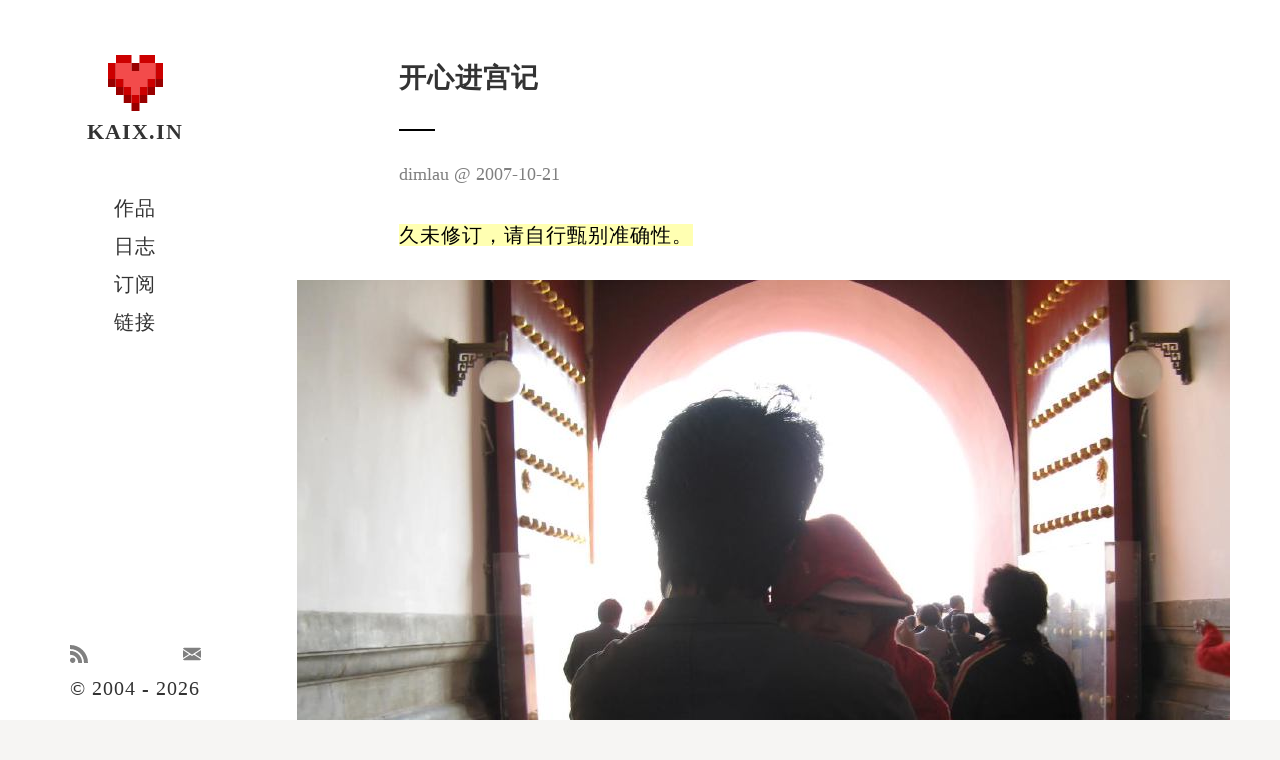

--- FILE ---
content_type: text/html; charset=UTF-8
request_url: https://kaix.in/0000/post-232/
body_size: 2476
content:
<!doctype html>
<html class="kaixin no-js" lang="cmn-hans" id="page">
  <head>
    <meta charset="utf-8" />
    <title>开心进宫记 - KAIX.IN</title>
    <link rel="canonical" href="https://kaix.in/0000/post-232/" />
    <link rel="alternate" type="application/atom+xml" title="订阅 KAIX.IN 更新" href="https://kaix.in/feed/" />
    <!--
     _  __     _      ___  __  __      ___   _   _ 
    | |/ /    / \    |_ _| \ \/ /     |_ _| | \ | |
    | ' /    / _ \    | |   \  /       | |  |  \| |
    | . \   / ___ \   | |   /  \   _   | |  | |\  |
    |_|\_\ /_/   \_\ |___| /_/\_\ (_) |___| |_| \_|
    -->
    <meta content="True" name="HandheldFriendly" />
    <meta name="renderer" content="webkit" />
    <meta name="viewport" content="width=device-width, initial-scale=1" />
    <meta name="author" content="dimlau" />
    <meta name="description" content="从下午1点多出门，逛了逛天安门，接着又逛了下超市，晚上8点多才回到家，在北京生活果然是紧张啊。搁我们老家，这时间够逛全城的了。北京人也多的吓人，赶上十7大，满大街人里还参着N多警察叔叔，看见扛包的还拦下检查检查。据说过了东单到西单这一段公交车都不让开窗户，原因咱就不知道了。...北京, kathy, 故宫, 游记。" />
    <meta name="robots" content="index, follow" />
    <meta property="og:type" content="acticle" />
    <meta property="og:title" content="开心进宫记" />
    <meta property="og:site_name" content="KAIX.IN" />
    <meta property="og:url" content="https://kaix.in/0000/post-232/" />
    <meta property="og:image" content="https://kaix.in/0000/post-232/cover_hu10889794656643619859.jpg" />
    <meta property="article:tag" content="北京" />
    <meta property="article:tag" content="kathy" />
    <meta property="article:tag" content="故宫" />
    <meta property="article:tag" content="游记" />
    <meta property="article:published_time" content="2007-10-21T15:59:00+08:00"/>
    <meta property="article:modified_time" content="2020-06-10T20:03:42+08:00"/>
    <meta name="fediverse:creator" content="@dimlau@tzcafe.com" />
    <link rel="webmention" href="https://kaix.in/api/wm/">
    <link rel="icon" type="image/x-icon" href="/favicon.ico" />
    <link rel="apple-touch-icon" type="image/png" href="/apple-touch-icon.png" />
    <link rel="manifest" href="/manifest.webmanifest" />
    <link href="/assets/css/style.557c11bb50bda9ddc19f888ad68459401d984e15a16c6b4393a6fd936fccf095.css" type="text/css" rel="stylesheet">
    <script>document.documentElement.classList.remove("no-js");</script>
    <link rel="me" href="https://tzcafe.com/@dimlau" />
  </head>
  <body class="kx-post dimlau">
    <header id="kxsi">
      <a href="/" id="logo"><b>KAIX.IN</b></a>
      <nav id="s-co">
        <ul>
            <li><a href="/">作品</a></li>
            <li><a href="/2026/">日志</a></li>
            <li><a href="/subscribe/">订阅</a></li>
            <li><a href="/go/">链接</a></li>
        </ul>
      </nav>
    </header>
    <section class="kxtp" data-md5="e091056d964c066e039e5c3f84e244b5">
      <article class="kx-co" itemscope itemtype="https://schema.org/Article">
        <h1 class="kxt distort-title" itemprop="name headline title">开心进宫记</h1>
        <div class="kxd"><span itemprop="author name dimlau" itemscope itemtype="//schema.org/Person">dimlau</span><time datetime="2007-10-21T15:59:00+08:00" itemprop="datePublished">2007-10-21</time></div>
        <div class="kxp" itemprop="articleBody">
<figure>
<img class="lozad" data-src="cover_hu16670805080757373937.jpg" alt="题图" />
</figure>
<p>从下午1点多出门，逛了逛天安门，接着又逛了下超市，晚上8点多才回到家，在北京生活果然是紧张啊。搁我们老家，这时间够逛全城的了。北京人也多的吓人，赶上十7大，满大街人里还参着N多警察叔叔，看见扛包的还拦下检查检查。据说过了东单到西单这一段公交车都不让开窗户，原因咱就不知道了。</p>
<p>管它呢，咱们该怎么还怎么着，开心出门久了要尿尿也就在广场边的下水道尿了，呵呵，有出息啊，和他爹一样都是在天安门广场这一 当今世界上最大的城市广场 尿过尿的人了。这里边儿有段往事，说遥想20年前的当年开心的爸我在天安门广场的某处尿尿，还被外国友人拍了，估计现在这历史见证性的照片还呆在某国某处某人家的像集里呢吧~~</p>
<p>不说了，逛街竟然没检查好电池，所以没拍几张就没电了，放一张照片如上。</p>

        </div>
<div class="kxd" id="postfooter">
<i id="kxdn"><span><a href="/donation" target="_blank" title="资助">🙏</a></span></i>
</div>
      </article>
    </section>
    <section id="kxpa">
      <div class="kx-co" id="kxpnn">
        <div id="kxpp">
          <a title="扎寨，北京" rel="prev" href="/0000/post-231/"><span>前篇</span>扎寨，北京</a>
        </div>
        <div id="kxpn">
          <a title="半途而废" rel="next" href="/0000/post-233/"><span>后篇</span>半途而废</a>
        </div>
      </div>
    </section>
    <section id="kxan">
      <div class="kx-co" id="contact">
      <p><a href="/go/ramnode/" target="_blank" rel="noopener">本站架设在 RamNode VPS</a></p>
      <p><a href="/0001/grav/">Grav</a> -> <a href="/0001/hugo/">Hugo</a></p>
      </div>
    </section>
    <footer id="kxlis">
      <div id="kxsl">
        <a href="/feed/" target="_blank" title="订阅更新" class="rss">RSS</a>
        <a href="&#109;&#97;ilto:dimlau&#64;&#107;&#97;i&#120;&#46;in" rel="me" target="_blank" title="邮件" class="mailto">Email</a>
      </div>  
      <p>&copy; 2004 - 2026</p>
    </footer>
    <script src="/assets/js/aio.4b56ff4b3ff727c713856b69ea0a7bece11b122e043130bbcbdcbbc78261bbc6.js" async defer></script>
    <script src="/assets/js/post.7e419872a5fbd5670e3041b0ee4417ce86a02af3ed3b240e425c2c1b62ed842a.js" async defer></script>
  </body>
</html>

--- FILE ---
content_type: application/javascript; charset=UTF-8
request_url: https://kaix.in/assets/js/post.7e419872a5fbd5670e3041b0ee4417ce86a02af3ed3b240e425c2c1b62ed842a.js
body_size: 3680
content:
(()=>{var i={OLD_POST_THRESHOLD:15552e6,EMAIL_REGEX:/^([^\x00-\x20\x22\x28\x29\x2c\x2e\x3a-\x3c\x3e\x40\x5b-\x5d\x7f-\xff]+|\x22([^\x0d\x22\x5c\x80-\xff]|\x5c[\x00-\x7f])*\x22)(\x2e([^\x00-\x20\x22\x28\x29\x2c\x2e\x3a-\x3c\x3e\x40\x5b-\x5d\x7f-\xff]+|\x22([^\x0d\x22\x5c\x80-\xff]|\x5c[\x00-\x7f])*\x22))*\x40([^\x00-\x20\x22\x28\x29\x2c\x2e\x3a-\x3c\x3e\x40\x5b-\x5d\x7f-\xff]+|\x5b([^\x0d\x5b-\x5d\x80-\xff]|\x5c[\x00-\x7f])*\x5d)(\x2e([^\x00-\x20\x22\x28\x29\x2c\x2e\x3a-\x3c\x3e\x40\x5b-\x5d\x7f-\xff]+|\x5b([^\x0d\x5b-\x5d\x80-\xff]|\x5c[\x00-\x7f])*\x5d))*(\.\w{2,})+$/iu,URL_REGEX:/^(?:(?:https?|HTTPS?):\/\/)(?:\S+(?::\S*)?@)?(?:(?!(?:10|127)(?:\.\d{1,3}){3})(?!(?:169\.254|192\.168)(?:\.\d{1,3}){2})(?!172\.(?:1[6-9]|2\d|3[0-1])(?:\.\d{1,3}){2})(?:[1-9]\d?|1\d\d|2[01]\d|22[0-3])(?:\.(?:1?\d{1,2}|2[0-4]\d|25[0-5])){2}(?:\.(?:[1-9]\d?|1\d\d|2[0-4]\d|25[0-4]))|(?:(?:[a-zA-Z\u00a1-\uffff0-9]-*)*[a-zA-Z\u00a1-\uffff0-9]+)(?:\.(?:[a-zA-Z\u00a1-\uffff0-9]-*)*[a-zA-Z\u00a1-\uffff0-9]+)*)(?::\d{2,5})?(?:[\/?#]\S*)?$/iu,MAILCHIMP_URL:"https://kaix.us2.list-manage.com/subscribe/post-json",MAILCHIMP_USER:"24d47f9998c47021a81d0c5ae",MAILCHIMP_ID:"2577c97dd0"},v=()=>{try{let a=document.querySelector(".kxtp");return{body:document.querySelector("body"),page:new URL(document.querySelector('link[rel="canonical"]')?.href||window.location.href),pageMd5:a?.dataset.md5,kxpnn:document.querySelector("#kxpnn"),articleContainer:a?.querySelector("#postfooter")}}catch(a){return console.error("Error getting DOM elements:",a),null}},o={formatParams(a){return Object.entries(a).map(([t,e])=>`${encodeURIComponent(t)}=${encodeURIComponent(e)}`).join("&")},async fetchWithTimeout(a,t={},e=5e3){let n=new AbortController,s=setTimeout(()=>n.abort(),e);try{let r=await fetch(a,{...t,signal:n.signal});return clearTimeout(s),r}catch(r){throw clearTimeout(s),r}}},d=class{constructor(t){this.elements=t,this.tootid="",this.handleStar=this.handleStar.bind(this)}async init(){this.elements.articleContainer&&await this.loadInteractions()}async loadInteractions(){if(this.elements.pageMd5)try{let t=await o.fetchWithTimeout(`/api/post/${this.elements.pageMd5}?${Date.now()}`);if(!t.ok)throw new Error(`HTTP error! status: ${t.status}`);let e=await t.json();e.tootid&&(this.tootid=e.tootid),this.updateInteractionsUI(e)}catch(t){console.error("Failed to load interactions:",t);let e=this.elements.articleContainer;e&&e.insertAdjacentHTML("beforeend","<p>\u65E0\u6CD5\u52A0\u8F7D\u56DE\u5E94\u4FE1\u606F\u3002</p>")}}updateInteractionsUI(t){if(!t){console.error("Received null or undefined data for UI update.");return}let e=t.stars||0,n=t.likes||[],s=t.boosts||[],r=t.mentions||[],f=t.replies||[],l=this.elements.articleContainer;if(!l)return;let x=this._createAvatarStackHTML(n,"like"),b=this._createAvatarStackHTML(s,"boost"),w=this._createReplyStackHTML(f),y=this._createWebmentionStackHTML(r),L=`
<i class="interaction-button" id="wm-form-toggle-btn" title="\u56DE\u5E94">
<span>\u{1F4AC}</span>
</i>
<i class="interaction-button" id="kxstar-btn" title="\u559C\u6B22">
<span>\u2764\uFE0F</span>
<span id="kxstar-count">${e}</span>
</i>
<i>
${n.length+s.length+r.length+f.length>0?"<span>+</span>":""}
<span class="avatar-stack">
${x}
${b}
${w}
${y}
</span>
</i>`;l.insertAdjacentHTML("beforeend",L);let c=l.querySelector(".avatar-stack");if(c&&c.children.length>0){let p=!1;c.addEventListener("mouseover",()=>{p=!0},{once:!0}),c.addEventListener("click",function(u){if(p)return;let S=u.target.closest(".avatar-wrapper, a.avatar-wrapper");this.classList.contains("is-expanded")?S||(u.preventDefault(),this.classList.remove("is-expanded")):(u.preventDefault(),this.classList.add("is-expanded"))})}document.querySelector("#kxstar-btn")?.addEventListener("click",this.handleStar),document.querySelector("#wm-form-toggle-btn")?.addEventListener("click",()=>this.showWebmentionForm())}_createAvatarStackHTML(t,e){if(!t||t.length===0)return"";let n=e==="like"?"like":"boost";return`${t.map(r=>`
<span class="avatar-wrapper">
<img alt="${r.name}" class="avatar-image" src="https://farm.kaix.in/tpic?url=${r.avatar}" title="${e} from ${r.name}" />
<span class="avatar-badge ${e}">
<span class="material-symbols-outlined">${n}</span>
</span>
</span>`).join("")}`}_createReplyStackHTML(t){return!t||t.length===0?"":`${t.map(n=>`
<a class="avatar-wrapper" href="${n.url}" target="_blank" title="${n.author_name} \u7684\u8BC4\u8BBA">
<img alt="${n.author_name}" class="avatar-image" src="https://farm.kaix.in/tpic?url=${n.author_avatar}" />
<span class="avatar-badge reply">
<span class="material-symbols-outlined">link</span>
</span>
</a>`).join("")}`}_createWebmentionStackHTML(t){return!t||t.length===0?"":`${t.map(n=>{try{let s=new URL(n.source).hostname;return`
<a href="${n.source}" class="avatar-wrapper" target="_blank" rel="noopener noreferrer" title="${n.title||s} \u7684\u56DE\u5E94">
<img alt="${s} favicon" class="avatar-image" src="https://favicon.im/${s}" />
<span class="avatar-badge reply">
<span class="material-symbols-outlined">webmention</span>
</span>
</a>`}catch{return console.error("Invalid mention source URL:",n.source),""}}).join("")}`}async handleStar(){let t=document.querySelector("#kxstar-btn"),e=document.querySelector("#kxstar-count");if(!(!t||!e))try{t.style.pointerEvents="none";let n=await o.fetchWithTimeout("/api/star",{method:"POST",headers:{"Content-Type":"application/x-www-form-urlencoded"},body:o.formatParams({key:this.elements.pageMd5})});if(n.ok){let s=parseInt(e.textContent,10)+1;e.textContent=s,t.classList.add("kudo-animation"),t.addEventListener("animationend",()=>t.classList.remove("kudo-animation"),{once:!0}),e.classList.add("show"),setTimeout(()=>{e.classList.remove("show")},1500)}else alert(n.status===429?"\u64CD\u4F5C\u8FC7\u4E8E\u9891\u7E41\uFF0C\u8BF7\u7A0D\u540E\u518D\u8BD5\u3002":"\u51FA\u9519\u4E86\uFF0C\u8BF7\u7A0D\u540E\u518D\u8BD5\u3002")}catch(n){console.error("Star operation failed:",n),alert("\u64CD\u4F5C\u5931\u8D25\uFF0C\u8BF7\u68C0\u67E5\u7F51\u7EDC\u8FDE\u63A5\u3002")}finally{setTimeout(()=>{t.style.pointerEvents="auto"},1500)}}showWebmentionForm(){let t=document.querySelector("#wm-form-container");if(t){t.style.display=t.style.display==="none"?"block":"none";return}let e=`
<div id="wm-form-container" class="kxd ac">
<p class="al">${this.tootid?`Hi\uFF0C\u6B22\u8FCE\u5728<a href="https://tzcafe.com/@dimlau/${this.tootid}" target="_blank"> Mastodon </a>\u56DE\u5E94\uFF0C\u6216\u64B0\u6587\u540E\u63D0\u4EA4\u94FE\u63A5\u3002`:"Hi\uFF0C\u6B22\u8FCE\u90AE\u4EF6\u8054\u7CFB\uFF0C\u6216\u8005\u5199\u7BC7\u6587\u7AE0\u56DE\u5E94\u672C\u6587\uFF0C\u628A\u94FE\u63A5\u8D34\u5728\u6B64\u5904\u3002"}</p>
<form id="wmform">
<span class="onelineinput">
<input type="text" placeholder="\u4F60\u7684\u6587\u7AE0 URL" id="sourceurl" name="sourceurl" required/>
<input type="submit" value="\u63D0\u4EA4\u56DE\u5E94" id="postwm"/>
</span>
</form>
</div>`;this.elements.articleContainer.insertAdjacentHTML("afterend",e),document.querySelector("#wmform")?.addEventListener("submit",n=>this.handleWebmentionSubmit(n))}async handleWebmentionSubmit(t){t.preventDefault();let e=t.target,n=e.sourceurl.value;if(!i.URL_REGEX.test(n)){this.showWebmentionMessage("\u7F51\u5740\u683C\u5F0F\u4E0D\u6B63\u786E");return}e.querySelector('input[type="submit"]').disabled=!0,this.showWebmentionMessage("\u5185\u5BB9\u4FDD\u5B58\u4E2D...");try{let s=await this.postWebmention(n);if(s.status===201)this.showWebmentionMessage("\u94FE\u63A5\u5DF2\u7ECF\u4FDD\u5B58\u6210\u529F\uFF01"),setTimeout(()=>{document.querySelector("#wm-form-container")?.remove(),this.loadInteractions()},1500);else{let r=await s.text();this.showWebmentionMessage(`\u51FA\u9519\u4E86: ${r}\u3002\u786E\u5B9A\u63D0\u4EA4\u7684\u9875\u9762\u91CC\u5305\u542B\u672C\u6587\u94FE\u63A5\u5417\uFF1F`),e.querySelector('input[type="submit"]').disabled=!1}}catch(s){console.error("Webmention submission failed:",s),this.showWebmentionMessage("\u63D0\u4EA4\u51FA\u9519\uFF0C\u8BF7\u7A0D\u540E\u91CD\u8BD5"),e.querySelector('input[type="submit"]').disabled=!1}}async postWebmention(t){return await o.fetchWithTimeout("/api/wm",{method:"POST",headers:{"Content-Type":"application/x-www-form-urlencoded"},body:o.formatParams({source:t,target:this.elements.page.toString()})})}showWebmentionMessage(t){let e=document.querySelector("#wminfo"),n=document.querySelector("#wm-form-container");n&&(e||(n.insertAdjacentHTML("afterbegin",'<p id="wminfo" class="al"></p>'),e=document.querySelector("#wminfo")),e&&(e.textContent=t,e.focus()))}},m=class{constructor(t){this.elements=t}init(){this.setupForm()&&this.attachEventListeners()}setupForm(){if(!this.elements.kxpnn)return!1;let t=`<div class="kx-co" id="newsletter"><form id="nlsf"><input type="hidden" name="b_${i.MAILCHIMP_USER}_${i.MAILCHIMP_ID}" tabindex="-1" value=""/><label for="wmei" id="pstatus">\u7528\u90AE\u7BB1<a href="/subscribe">\u8BA2\u9605\u66F4\u65B0</a></label><span class="onelineinput"><input type="email" id="wmei" value="" name="EMAIL" placeholder="\u4F8B\u5982: xxx@xxx.com" required/><input type="submit" id="mcsb" value="\u786E\u5B9A"/></span></form></div>`;return this.elements.kxpnn.insertAdjacentHTML("afterend",t),this.form=document.getElementById("nlsf"),this.statusElement=document.getElementById("pstatus"),this.submitButton=document.getElementById("mcsb"),this.form!==null}attachEventListeners(){this.form&&this.form.addEventListener("submit",async t=>{t.preventDefault(),await this.handleSubmit(t)})}async handleSubmit(t){let e=this.form.elements.EMAIL.value;if(!i.EMAIL_REGEX.test(e)){this.updateStatus("\u90AE\u7BB1\u683C\u5F0F\u4E0D\u6B63\u786E");return}await this.submitSubscription(e)}async submitSubscription(t){if(this.submitButton){this.submitButton.disabled=!0,this.updateStatus("\u63D0\u4EA4\u4E2D\uFF0C\u8BF7\u7A0D\u5019\u2026\u2026");try{let e=document.createElement("script"),n=`nl_callback_${Date.now()}`;window[n]=s=>{this.handleSubscribeResponse(s),delete window[n],e.remove()},e.src=`${i.MAILCHIMP_URL}?${o.formatParams({u:i.MAILCHIMP_USER,id:i.MAILCHIMP_ID,EMAIL:t,c:n})}`,document.head.appendChild(e)}catch(e){this.handleError(e)}}}handleSubscribeResponse(t){this.submitButton&&(this.submitButton.disabled=!1),t&&t.msg?this.updateStatus(t.msg):this.updateStatus("\u8BA2\u9605\u5904\u7406\u51FA\u9519\uFF0C\u8BF7\u7A0D\u540E\u91CD\u8BD5")}handleError(t){console.error("Newsletter subscription error:",t),this.updateStatus("\u8BA2\u9605\u51FA\u9519\uFF0C\u8BF7\u7A0D\u540E\u91CD\u8BD5"),this.submitButton&&(this.submitButton.disabled=!1)}updateStatus(t){this.statusElement&&(this.statusElement.textContent=t,this.statusElement.setAttribute("tabindex","-1"),this.statusElement.focus())}},h=()=>{let a=v();if(!a){console.error("Failed to initialize: Required DOM elements not found");return}let t=()=>{let e=document.querySelector("meta[property='article:modified_time']")?.getAttribute("content");e&&Date.now()-new Date(e).getTime()>i.OLD_POST_THRESHOLD&&a.body.querySelector("div.kxp")?.insertAdjacentHTML("afterbegin",'<p id="obpnotice"><mark>\u4E45\u672A\u4FEE\u8BA2\uFF0C\u8BF7\u81EA\u884C\u7504\u522B\u51C6\u786E\u6027\u3002</mark></p>')};try{t();let e=new d(a),n=new m(a);e.init(),n.init()}catch(e){console.error("Initialization error:",e)}};document.readyState==="loading"?document.addEventListener("DOMContentLoaded",h):h();})();
